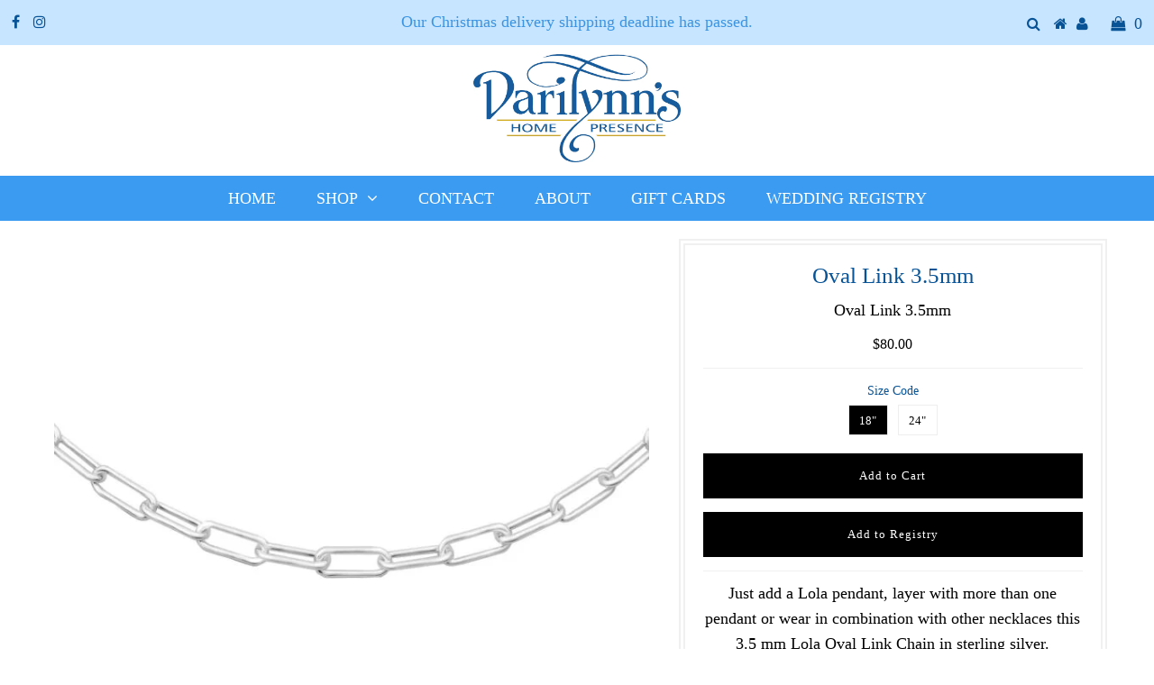

--- FILE ---
content_type: text/css
request_url: https://darilynns.com/cdn/shop/t/3/assets/queries.css?v=139278526930969987391556063070
body_size: 196
content:
@media screen and (max-width: 980px){ul#social-icons,ul#cart,#hello{display:block;text-align:center}ul#social-icons li,ul#cart li{padding:0 5px}ul#social-icons li a,ul#cart li a,ul#cart li.mm-trigger i{padding:0;display:inline-block}ul#social-icons{display:none}}@media screen and (max-width: 980px) and (min-width: 740px){ul#cart,ul#cart li,ul#social-icons,ul#social-icons li{text-align:center}#hello,.product-quick-view{width:100%}.show{text-align:center;width:100%;display:block;margin-bottom:20px}#sidebar{display:none;text-align:center}#sidebar.open{display:block}#sidebar ul li{padding:5px 0}.first{clear:none}.product-index:nth-child(odd),.article-index:nth-child(odd){clear:left}.flex-caption{display:block!important}.flex-caption h2.slide-title{font-size:24px!important;margin-bottom:5px!important}.flex-caption p.caption{font-size:16px!important}.flex-caption .cta{margin-top:15px!important}.flex-caption .cta a{font-size:16px!important;padding:8px 10px!important}.collection-index.desktop-3.tablet-2.mobile-half:nth-child(3n+1){clear:left}}@media screen and (max-width: 740px){header{line-height:38px;position:fixed;width:100%}#logo{margin-top:89px}ul#cart li.seeks{display:none}.mobile-search-form form input{margin-bottom:0}nav,.header-spacer{display:none}.dl-menuwrapper{display:block!important}.mobile-hide{display:none}.product-modal{display:none!important}.show{text-align:center;width:100%;display:block;margin-bottom:20px}#sidebar{display:none;text-align:center}#sidebar.open{display:block}#sidebar ul li{padding:5px 0}.flex-caption{display:block!important;top:22%!important;text-align:center!important}.flex-caption h2.slide-title{font-size:16px!important;margin-bottom:5px!important}.flex-caption p.caption{font-size:14px!important}.flex-caption .cta{margin-top:15px!important}.flex-caption .cta a{font-size:14px!important;padding:5px 8px!important}.instagram-image{margin-bottom:15px}.homepage-promo .promo-inner p{display:none!important;opacity:0!important}.image-with-text-overlay .image-wrapper{height:143px!important}.image-with-text-overlay .image-overlay{top:25%!important}.product-thumbnails{margin-top:20px}.product-thumbnail{cursor:pointer;display:inline-block;width:15%}#mobile-product{margin-bottom:20px;display:block}.product-photos{display:none}.zoom-box{width:0!important;height:0!important}#page-sidebar{margin-top:20px;text-align:center}#looked-at{display:none}#subscribe_popup{width:100%}.collection-index:nth-child(odd){clear:left}ul#sortme li.filter{width:100%;margin:0 0 10px}ul#sortme li.filter .styled-select{width:100%;min-width:100%}.first{clear:none}.product-index:nth-child(odd),.article-index:nth-child(odd){clear:left}#basket-right{text-align:center}.add{width:100%!important}#shopping-cart thead{display:none}#shopping-cart td{clear:left;display:block}.cart-title{display:block;text-align:center;margin-top:20px;margin-bottom:20px}.cart-image{display:block;text-align:center}td.cart-price{text-align:center}td.cart-price,td.cart-remove,td.cart-quantity,.cart-total{clear:none!important;float:left;width:23%;margin:1%;display:inline-block!important;line-height:48px;border-bottom:0!important}#shopping-cart tr{border-bottom:1px solid #f0f0f0}.grid-item.mobile-full{width:100%;clear:both}.ajaxifyCart--qty{margin-bottom:10px}}@media screen and (min-width: 740px){.collection-index.desktop-4.tablet-2:nth-child(3n+1){clear:left}.collection-index.desktop-6.tablet-3:nth-child(odd){clear:left}}@media screen and (min-width: 981px){.collection-index.desktop-3.tablet-2.mobile-3:nth-child(4n+1){clear:left}.map-section-wrapper{height:400px;margin-top:20px}}
/*# sourceMappingURL=/cdn/shop/t/3/assets/queries.css.map?v=139278526930969987391556063070 */
